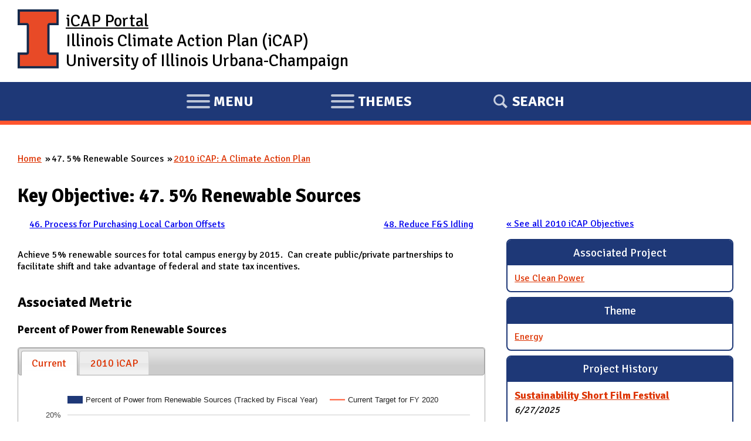

--- FILE ---
content_type: text/html; charset=utf-8
request_url: https://icap.sustainability.illinois.edu/objectives/47-5-renewable-sources
body_size: 10833
content:
<!DOCTYPE html>
  <!--[if IEMobile 7]><html class="no-js ie iem7" lang="en" dir="ltr"><![endif]-->
  <!--[if lte IE 6]><html class="no-js ie lt-ie9 lt-ie8 lt-ie7" lang="en" dir="ltr"><![endif]-->
  <!--[if (IE 7)&(!IEMobile)]><html class="no-js ie lt-ie9 lt-ie8" lang="en" dir="ltr"><![endif]-->
  <!--[if IE 8]><html class="no-js ie lt-ie9" lang="en" dir="ltr"><![endif]-->
  <!--[if (gte IE 9)|(gt IEMobile 7)]><html class="no-js ie" lang="en" dir="ltr" prefix="fb: http://ogp.me/ns/fb# content: http://purl.org/rss/1.0/modules/content/ dc: http://purl.org/dc/terms/ foaf: http://xmlns.com/foaf/0.1/ og: http://ogp.me/ns# rdfs: http://www.w3.org/2000/01/rdf-schema# sioc: http://rdfs.org/sioc/ns# sioct: http://rdfs.org/sioc/types# skos: http://www.w3.org/2004/02/skos/core# xsd: http://www.w3.org/2001/XMLSchema#"><![endif]-->
  <!--[if !IE]><!--><html class="no-js" lang="en" dir="ltr" prefix="fb: http://ogp.me/ns/fb# content: http://purl.org/rss/1.0/modules/content/ dc: http://purl.org/dc/terms/ foaf: http://xmlns.com/foaf/0.1/ og: http://ogp.me/ns# rdfs: http://www.w3.org/2000/01/rdf-schema# sioc: http://rdfs.org/sioc/ns# sioct: http://rdfs.org/sioc/types# skos: http://www.w3.org/2004/02/skos/core# xsd: http://www.w3.org/2001/XMLSchema#"><!--<![endif]-->
<head>
  <meta charset="utf-8" />
<meta name="Generator" content="Drupal 7 (http://drupal.org)" />
<link rel="canonical" href="/objectives/47-5-renewable-sources" />
<link rel="shortlink" href="/taxonomy/term/2084" />
<link rel="shortcut icon" href="https://icap.sustainability.illinois.edu/files/favicon_1.ico" type="image/vnd.microsoft.icon" />
<link rel="profile" href="http://www.w3.org/1999/xhtml/vocab" />
<meta name="HandheldFriendly" content="true" />
<meta name="MobileOptimized" content="width" />
<meta http-equiv="cleartype" content="on" />
<link rel="apple-touch-icon-precomposed" href="https://icap.sustainability.illinois.edu/sites/all/themes/omega/omega/apple-touch-icon-precomposed-72x72.png" sizes="72x72" />
<link rel="apple-touch-icon-precomposed" href="https://icap.sustainability.illinois.edu/sites/all/themes/omega/omega/apple-touch-icon-precomposed.png" />
<link rel="apple-touch-icon-precomposed" href="https://icap.sustainability.illinois.edu/sites/all/themes/omega/omega/apple-touch-icon-precomposed-114x114.png" sizes="114x114" />
<link rel="apple-touch-icon-precomposed" href="https://icap.sustainability.illinois.edu/sites/all/themes/omega/omega/apple-touch-icon-precomposed-144x144.png" sizes="144x144" />
<meta name="viewport" content="width=device-width" />
  <title>Key Objective: 47. 5% Renewable Sources | iCAP Portal | University of Illinois</title>
  <link type="text/css" rel="stylesheet" href="https://icap.sustainability.illinois.edu/files/css/css_omYcExdgVPjVlCV2D1z_59daXvP8kOQIVf510WP4p4M.css" media="all" />
<link type="text/css" rel="stylesheet" href="https://icap.sustainability.illinois.edu/files/css/css_MyXjBrsw_h9H8tyNAYmFrvjas6dC_U14ySmnWw98Amk.css" media="all" />
<link type="text/css" rel="stylesheet" href="https://fonts.googleapis.com/css?family=Open+Sans:300italic,400italic,700italic,800italic,400,300,700,800&amp;subset=latin,latin-ext" media="all" />
<link type="text/css" rel="stylesheet" href="https://fonts.googleapis.com/css?family=Signika:400,300,600,700" media="all" />
<link type="text/css" rel="stylesheet" href="https://icap.sustainability.illinois.edu/files/css/css_kNAiHt9XUOn580vMMBir1xM6JhxgJAHfLZUH0ETHjTI.css" media="all" />

<!--[if lte IE 8]>
<link type="text/css" rel="stylesheet" href="https://icap.sustainability.illinois.edu/files/css/css_ClZWQWCmHJglfcSFi7EkHL5dAiMY6r2NpQk4EsE6y20.css" media="all" />
<![endif]-->
<link type="text/css" rel="stylesheet" href="https://icap.sustainability.illinois.edu/files/css/css_yuiUSMBipbaePBmsMG9Wcbm7UQ-lLCnRoo9I-CQB8jo.css" media="all" />
<link type="text/css" rel="stylesheet" href="https://icap.sustainability.illinois.edu/files/css/css_5KcU488IaITFk2MLUOrcHwUaQDpqz_WsE_AwQhl95Hg.css" media="print" />
  <script>document.cookie = 'adaptive_image=' + Math.max(screen.width, screen.height) + '; path=/';</script>
<script src="https://icap.sustainability.illinois.edu/files/js/js_ofKkEXaUJQT58BfD7mGjYsrk68tMl-IvcyheJ20EnzQ.js"></script>
<script src="https://icap.sustainability.illinois.edu/files/js/js_lAUtG_pdMFzChE84b04-rYmmMlHqGxQREPu9OPTwwYU.js"></script>
<script src="https://icap.sustainability.illinois.edu/files/js/js_bZrma6REH41F4Q9eZihxRjRy08aEerJCkYoX2VLlG9s.js"></script>
<script src="https://icap.sustainability.illinois.edu/files/js/js_vSnebZt6oIqbi6jmp7e4IuJCaNQ4-pb4khzLup9kVtA.js"></script>
<script src="https://www.gstatic.com/charts/loader.js"></script>
<script>google.charts.load('current', {'packages':['corechart']});

	var drawChart_4516_current = function() {
		var data_4516_current = new google.visualization.DataTable();
		data_4516_current.addColumn('string','Year');
		data_4516_current.addColumn('number','Percent of Power from Renewable Sources (Tracked by Fiscal Year)');
		data_4516_current.addColumn({type: 'string', role: 'tooltip', 'p': {'html': true}});
		data_4516_current.addColumn('number','Current Target for FY 2020');
		data_4516_current.addColumn({type: 'string', role: 'tooltip', 'p': {'html': true}});
		data_4516_current.addRow(['FY 2015',4.2500,'<h4>FY 2015 Tracking Data</h4><p>renewables: 4.25%</p><p>RECs</p>',17.50,'<h4>Current Target for FY 2020</h4><p>renewables Target Value: 18%</p>']);
		
		var options_4516_current = {"vAxis":{"format":"#'%'","suffix":"%","minValue":0,"title":"renewables","titleTextStyle":{"italic":false,"fontSize":16,"fontName":"'Signika',sans-serif"}},"hAxis":{"slantedText":true},"seriesType":"bars","tooltip":{"isHtml":true},"chartArea":{"width":"90%","left":75,"right":"2%"},"colors":["#1E3877"],"legend":"top","interpolateNulls":true,"series":{"1":{"type":"line","color":"#FF552E","strokeWidth":3}}};
		
		var view_4516_current = new google.visualization.DataView(data_4516_current);
		view_4516_current.setColumns([{
			calc: function (dt, row) {
				let retVal = dt.getValue(row, 0);
				// Reformat FY label (e.g. FY25)
				retVal = 'FY' + retVal.substring(retVal.length - 2);
				return(retVal);
			},
			label: 'Year',
			type: 'string'
		}, 1 , 2 , 3 , 4 ]);
		var chart_bar_4516_current = new google.visualization.ComboChart(document.getElementById('chart_bar_div_4516_current'));
		chart_bar_4516_current.draw(view_4516_current, options_4516_current);
		var formatter = new google.visualization.NumberFormat({format: 'percent', suffix: '%'});
		formatter.format(data_4516_current, 1);

	}



	var drawChart_4516_1573 = function() {
		var data_4516_1573 = new google.visualization.DataTable();
		data_4516_1573.addColumn('string','Year');
		data_4516_1573.addColumn('number','Percent of Power from Renewable Sources (Tracked by Fiscal Year)');
		data_4516_1573.addColumn({type: 'string', role: 'tooltip', 'p': {'html': true}});
		data_4516_1573.addColumn('number','2010 iCAP Target');
		data_4516_1573.addColumn({type: 'string', role: 'tooltip', 'p': {'html': true}});
		data_4516_1573.addRow(['FY 2015',4.2500,'<h4>FY 2015 Tracking Data</h4><p>renewables: 4.25%</p><p>RECs</p>',17.5000,'<h4>2010 iCAP Target for FY 2015</h4><p>renewables Target Value: 18%</p>']);
		data_4516_1573.addRow(['FY 2016',null,null,null,null]);
		data_4516_1573.addRow(['FY 2017',null,null,null,null]);
		data_4516_1573.addRow(['FY 2018',null,null,null,null]);
		data_4516_1573.addRow(['FY 2019',null,null,null,null]);
		data_4516_1573.addRow(['FY 2020',null,null,17.5000,'<h4>2010 iCAP Target for FY 2020</h4><p>renewables Target Value: 18%</p>']);
		data_4516_1573.addRow(['FY 2021',null,null,null,null]);
		data_4516_1573.addRow(['FY 2022',null,null,null,null]);
		data_4516_1573.addRow(['FY 2023',null,null,null,null]);
		data_4516_1573.addRow(['FY 2024',null,null,null,null]);
		data_4516_1573.addRow(['FY 2025',null,null,25.0000,'<h4>2010 iCAP Target for FY 2025</h4><p>renewables Target Value: 25%</p>']);
		
		var options_4516_1573 = {"vAxis":{"format":"#'%'","suffix":"%","minValue":0,"title":"renewables","titleTextStyle":{"italic":false,"fontSize":16,"fontName":"'Signika',sans-serif"}},"hAxis":{"slantedText":true},"seriesType":"bars","tooltip":{"isHtml":true},"chartArea":{"width":"90%","left":75,"right":"2%"},"colors":["#1E3877"],"legend":"top","interpolateNulls":true,"series":{"1":{"type":"scatter","color":"#FF552E","pointSize":30,"pointShape":{"type":"star","sides":5,"dent":0.5}}}};
		
		var view_4516_1573 = new google.visualization.DataView(data_4516_1573);
		view_4516_1573.setColumns([{
			calc: function (dt, row) {
				let retVal = dt.getValue(row, 0);
				// Reformat FY label (e.g. FY25)
				retVal = 'FY' + retVal.substring(retVal.length - 2);
				return(retVal);
			},
			label: 'Year',
			type: 'string'
		}, 1 , 2 , 3 , 4 ]);
		var chart_bar_4516_1573 = new google.visualization.ComboChart(document.getElementById('chart_bar_div_4516_1573'));
		chart_bar_4516_1573.draw(view_4516_1573, options_4516_1573);
		var formatter = new google.visualization.NumberFormat({format: 'percent', suffix: '%'});
		formatter.format(data_4516_1573, 1);

	}
jQuery(document).ready(function() {
google.charts.setOnLoadCallback(function() {
	
	//Display metric as an accordion (if desired)
	jQuery('.accordions-enabled .accordion').accordion({
		autoHeight: false,
		collapsible: true,
		active: false,
		change: function( event, ui ) {
		    // (Re-)draw the first chart in the panel when the panel becomes visible in order to
		    // properly size/place chart elements (impossible when initially drawn inside hidden container).
		    // This does not address the more general issue with Google Charts not resizing automatically
		    // when the container resizes. E.g. the following sequence of events will result in an incorrectly sized chart:
		    //    1) Select tab other than the first tab inside a panel
		    //    2) Hide accordion panel by expanding another accordion panel
		    //    3) Resize window
		    //    4) Show initial panel
		    // This is because we redraw the first chart inside a panel rather than looking for either an expanded tab
		    // or the first chart (if no tabpanel present), which would be more complicated logic with little perceived benefit.
			var expandedPanel = jQuery(ui.newContent);
			var firstChart = expandedPanel.find('[data-fn-callback]').first();
			if(firstChart) {
				var fnName = firstChart.attr('data-fn-callback');
				if(fnName) {
					window[fnName]();
			    }
			}
		}
	});
	
	//Display metric charts as tab list (if desired)
	jQuery('.metricTabsList').tabs({
		active: 0,
		selected: 0,
		panelTemplate: "<div style='width: 100%;'></div>",
		show: function( event, ui ) {
		    // (Re-)draw the chart when shown in order to:
		    //    1) Reduce unnecessary processing during pageload for hidden charts
		    //    2) Properly size/place chart elements (impossible when initially drawn inside hidden container)
			var fnName = jQuery(ui.panel).attr('data-fn-callback');
			window[fnName]();
		}
	});
 
});
});
</script>
<script src="https://icap.sustainability.illinois.edu/files/js/js_waP91NpgGpectm_6Y2XDEauLJ8WCSCBKmmA87unpp2E.js"></script>
<script src="https://www.googletagmanager.com/gtag/js?id=G-5QMG4RQJL6"></script>
<script>window.dataLayer = window.dataLayer || [];function gtag(){dataLayer.push(arguments)};gtag("js", new Date());gtag("set", "developer_id.dMDhkMT", true);gtag("config", "G-5QMG4RQJL6", {"groups":"default","linker":{"domains":["icap.sustainability.illinois.edu","dev.icap.mste.illinois.edu","dev2.icap.mste.illinois.edu","test.icap.mste.illinois.edu","staging.icap.mste.illinois.edu"]}});</script>
<script src="https://icap.sustainability.illinois.edu/files/js/js_BkvXdapJV7s855r80X8waz1aySOzPBAYc6d-iVqDj1w.js"></script>
<script>jQuery.extend(Drupal.settings, {"basePath":"\/","pathPrefix":"","setHasJsCookie":0,"ajaxPageState":{"theme":"omega_icap","theme_token":"4DYNpXB1-kftC2qUmF3832y-N_jnk2kfOFvIhTPkdaA","js":{"https:\/\/emergency.webservices.illinois.edu\/illinois.js":1,"0":1,"misc\/jquery.js":1,"misc\/jquery-extend-3.4.0.js":1,"misc\/jquery-html-prefilter-3.5.0-backport.js":1,"misc\/jquery.once.js":1,"misc\/drupal.js":1,"sites\/all\/themes\/omega\/omega\/js\/no-js.js":1,"sites\/all\/libraries\/fitvids\/jquery.fitvids.js":1,"misc\/ui\/jquery.ui.core.min.js":1,"misc\/ui\/jquery.ui.widget.min.js":1,"misc\/jquery.cookie.js":1,"misc\/jquery.form.js":1,"misc\/ui\/jquery.ui.accordion.min.js":1,"misc\/ui\/jquery.ui.tabs.min.js":1,"misc\/form-single-submit.js":1,"misc\/ajax.js":1,"sites\/all\/modules\/contrib\/entityreference\/js\/entityreference.js":1,"sites\/all\/modules\/contrib\/fitvids\/fitvids.js":1,"sites\/all\/modules\/contrib\/views\/js\/base.js":1,"misc\/progress.js":1,"sites\/all\/modules\/contrib\/views\/js\/ajax_view.js":1,"https:\/\/www.gstatic.com\/charts\/loader.js":1,"1":1,"sites\/all\/modules\/contrib\/google_analytics\/googleanalytics.js":1,"https:\/\/www.googletagmanager.com\/gtag\/js?id=G-5QMG4RQJL6":1,"2":1,"sites\/all\/themes\/omega_icap\/js\/omega-icap.behaviors.js":1,"sites\/all\/themes\/omega_icap\/js\/icap-utilities.js":1,"sites\/all\/themes\/omega_icap\/js\/tabpanel.js":1,"sites\/all\/themes\/omega_icap\/js\/menu-tabpanel.js":1},"css":{"sites\/all\/themes\/omega\/omega\/css\/modules\/system\/system.base.css":1,"sites\/all\/themes\/omega\/omega\/css\/modules\/system\/system.menus.theme.css":1,"sites\/all\/themes\/omega\/omega\/css\/modules\/system\/system.messages.theme.css":1,"sites\/all\/themes\/omega\/omega\/css\/modules\/system\/system.theme.css":1,"sites\/all\/modules\/contrib\/adaptive_image\/css\/adaptive-image.css":1,"sites\/all\/modules\/contrib\/fitvids\/fitvids.css":1,"sites\/all\/themes\/omega\/omega\/css\/modules\/comment\/comment.theme.css":1,"modules\/node\/node.css":1,"sites\/all\/themes\/omega\/omega\/css\/modules\/field\/field.theme.css":1,"sites\/all\/modules\/contrib\/views\/css\/views.css":1,"sites\/all\/themes\/omega\/omega\/css\/modules\/search\/search.theme.css":1,"sites\/all\/themes\/omega\/omega\/css\/modules\/user\/user.base.css":1,"sites\/all\/themes\/omega\/omega\/css\/modules\/user\/user.theme.css":1,"misc\/ui\/jquery.ui.core.css":1,"misc\/ui\/jquery.ui.theme.css":1,"misc\/ui\/jquery.ui.accordion.css":1,"misc\/ui\/jquery.ui.tabs.css":1,"sites\/all\/modules\/contrib\/ctools\/css\/ctools.css":1,"sites\/all\/modules\/contrib\/panels\/css\/panels.css":1,"sites\/all\/modules\/contrib\/taxonomy_access\/taxonomy_access.css":1,"sites\/all\/modules\/contrib\/panels\/plugins\/layouts\/flexible\/flexible.css":1,"public:\/\/ctools\/css\/256eb124cdb2922319f0a95df6f3e0e6.css":1,"https:\/\/fonts.googleapis.com\/css?family=Open+Sans:300italic,400italic,700italic,800italic,400,300,700,800\u0026subset=latin,latin-ext":1,"https:\/\/fonts.googleapis.com\/css?family=Signika:400,300,600,700":1,"sites\/all\/themes\/omega_icap\/css\/omega-icap.normalize.css":1,"sites\/all\/themes\/omega_icap\/css\/omega-icap.hacks.css":1,"sites\/all\/themes\/omega_icap\/css\/omega-icap.styles.css":1,"sites\/all\/themes\/omega_icap\/css\/hamburgers.css":1,"sites\/all\/themes\/omega_icap\/css\/omega-icap.no-query.css":1,"all:0":1,"all:1":1,"print:0":1}},"views":{"ajax_path":"\/views\/ajax","ajaxViews":{"views_dom_id:211f8cef036f9c42a5dc23477af26d4e":{"view_name":"project_metrics_page","view_display_id":"block_2","view_args":"4516","view_path":"taxonomy\/term\/2084","view_base_path":null,"view_dom_id":"211f8cef036f9c42a5dc23477af26d4e","pager_element":0}}},"urlIsAjaxTrusted":{"\/views\/ajax":true,"\/objectives\/47-5-renewable-sources":true},"fitvids":{"custom_domains":["iframe[src^=\u0027https:\/\/mediaspace.illinois.edu\u0027]"],"selectors":["body"],"simplifymarkup":1},"googleanalytics":{"account":["G-5QMG4RQJL6"],"trackOutbound":1,"trackMailto":1,"trackDownload":1,"trackDownloadExtensions":"7z|aac|arc|arj|asf|asx|avi|bin|csv|doc(x|m)?|dot(x|m)?|exe|flv|gif|gz|gzip|hqx|jar|jpe?g|js|mp(2|3|4|e?g)|mov(ie)?|msi|msp|pdf|phps|png|ppt(x|m)?|pot(x|m)?|pps(x|m)?|ppam|sld(x|m)?|thmx|qtm?|ra(m|r)?|sea|sit|tar|tgz|torrent|txt|wav|wma|wmv|wpd|xls(x|m|b)?|xlt(x|m)|xlam|xml|z|zip","trackDomainMode":2,"trackCrossDomains":["icap.sustainability.illinois.edu","dev.icap.mste.illinois.edu","dev2.icap.mste.illinois.edu","test.icap.mste.illinois.edu","staging.icap.mste.illinois.edu"]}});</script>
</head>
<body class="html not-front not-logged-in page-taxonomy page-taxonomy-term page-taxonomy-term- page-taxonomy-term-2084 section-objectives no-sidebars">
  <a href="#main-content" class="element-invisible element-focusable">Skip to main content</a>
    <div class="l-page has-no-sidebars">
  <div id="l-header-wrapper">
    <header class="l-header maxWidthContainer" role="banner">
              <a href="/" title="Home" rel="home" class="site-logo"><img src="https://icap.sustainability.illinois.edu/files/Illinois-Logo-Full-Color-RGB.png" alt="Home" /></a>
      
      <!-- <div class="mobile-logo mobile-only">
        <a href="http://illinois.edu"><img alt="University of Illinois" src="/sites/all/themes/omega_icap/images/logos/Illinois-Logo-Full-Color-RGB.png"></a>
      </div> -->

              <div class="name-and-slogan">
                      <h1 class="site-name">
              <a href="/" title="Home" rel="home"><span>iCAP Portal</span></a>
            </h1>
          
                      <h2 class="site-slogan desktop-only">Illinois Climate Action Plan (iCAP)<br />University of Illinois Urbana-Champaign</h2>
                  </div> <!-- END .name-and-slogan -->
            
            
      <!-- Mobile nav (hard-coded for proof of concept) -->

    </header>
  </div>
  
  <div id="l-nav-manager-wrapper">
    <div id="l-nav-manager">
      <div class="l-region l-region--navigation">
        <nav id="block-system-main-menu-mobile" role="navigation" class="block block--system contextual-links-region block--menu block--system-main-menu">
          
          <ul id="mobile-menu-tablist">
            <li id="mobile-menu-link-main-menu" data-owns="#l-nav-wrapper" class="tab hamburger hamburger--collapse" tabindex="0">
              <span class="hamburger-box">
                <span class="hamburger-inner"></span>
              </span>
              <span class='sr-only'><span class='menu-action'>Expand</span> Main </span>
              menu
            </li>
            <li id="mobile-menu-link-themes" data-owns="#l-nav-wrapper-2" class="tab hamburger hamburger--collapse" tabindex="0">
              <span class="hamburger-box">
                <span class="hamburger-inner"></span>
              </span>
              <span class='sr-only'><span class='menu-action'>Expand</span></span>
              themes
            </li>
            <li id="mobile-menu-link-search" data-owns="#l-nav-wrapper-3" class="tab" tabindex="0">
              Search
            </li>
          </ul>
        </nav>
      </div>
    </div>

    <!-- <div id="l-nav-wrapper" class="desktop-only"> -->
    <div id="l-nav-wrapper" aria-hidden="true">
      <!-- BEGIN print render page navigation -->
        <div class="l-region l-region--navigation">
    <nav id="block-system-main-menu" role="navigation" class="block block--system block--menu block--system-main-menu">
        <h2 class="block__title">Main menu</h2>
    
  <ul class="menu"><li class="first leaf"><a href="/" title="">Home</a></li>
<li class="leaf"><a href="/objectives">Objectives</a></li>
<li class="collapsed"><a href="/projects">Projects</a></li>
<li class="leaf"><a href="/map-collections/2035" title="">Map</a></li>
<li class="leaf"><a href="/form/suggestions" title="">Suggestions</a></li>
<li class="last leaf"><a href="/about">About Us</a></li>
</ul></nav>
  </div>
      <!-- END print render page navigation -->
      
    </div>
    <div id="l-nav-wrapper-2" aria-hidden="true">
      <!-- BEGIN print render page navigation 2 -->
        <div class="l-region l-region--navigation-two">
    <div id="block-views-theme-pictures-block-1" class="block block--views block--views-theme-pictures-block-1">
        <h2 class="block__title">iCAP Themes</h2>
      <div class="block__content">
    <div class="view view-theme-pictures view-id-theme_pictures view-display-id-block_1 themePicturesListing-projectsIcons view-dom-id-3e8787d484e0c1e0339bbba003fa59ff">
        
  
  
      <div class="view-content">
      <div class="item-list"><ol>  <li class="views-row views-row-1 views-row-odd views-row-first">  
          <a href="/themes/energy"><div class="theme-icon"><img typeof="foaf:Image" src="https://icap.sustainability.illinois.edu/files/images/themes/theme-icon-energy-2020.svg" width="100" height="100" alt="Theme: Energy" title="Theme: Energy" /></div><div class="theme-name">Energy</div></a>  </li>
  <li class="views-row views-row-2 views-row-even">  
          <a href="/themes/transportation"><div class="theme-icon"><img typeof="foaf:Image" src="https://icap.sustainability.illinois.edu/files/images/themes/theme-icon-transportation-2020.svg" width="100" height="100" alt="Theme: Transportation" title="Theme: Transportation" /></div><div class="theme-name">Transportation</div></a>  </li>
  <li class="views-row views-row-3 views-row-odd">  
          <a href="/themes/land-and-water"><div class="theme-icon"><img typeof="foaf:Image" src="https://icap.sustainability.illinois.edu/files/images/themes/theme-icon-land-water-2020.svg" width="100" height="100" alt="Theme: Land and Water" title="Theme: Land and Water" /></div><div class="theme-name">Land and Water</div></a>  </li>
  <li class="views-row views-row-4 views-row-even">  
          <a href="/themes/zero-waste"><div class="theme-icon"><img typeof="foaf:Image" src="https://icap.sustainability.illinois.edu/files/images/themes/theme-icon-zero-waste-2020.svg" width="100" height="100" alt="Theme: Zero Waste" title="Theme: Zero Waste" /></div><div class="theme-name">Zero Waste</div></a>  </li>
  <li class="views-row views-row-5 views-row-odd">  
          <a href="/themes/resilience"><div class="theme-icon"><img typeof="foaf:Image" src="https://icap.sustainability.illinois.edu/files/images/themes/theme-icon-resilience-2020_0.svg" width="100" height="100" alt="Theme: Resilience" title="Theme: Resilience" /></div><div class="theme-name">Resilience</div></a>  </li>
  <li class="views-row views-row-6 views-row-even">  
          <a href="/themes/reporting-progress"><div class="theme-icon"><img typeof="foaf:Image" src="https://icap.sustainability.illinois.edu/files/images/themes/theme-icon-reporting-2020.svg" width="100" height="100" alt="Theme: Reporting Progress" title="Theme: Reporting Progress" /></div><div class="theme-name">Reporting Progress</div></a>  </li>
  <li class="views-row views-row-7 views-row-odd">  
          <a href="/themes/engagement"><div class="theme-icon"><img typeof="foaf:Image" src="https://icap.sustainability.illinois.edu/files/images/themes/theme-icon-engagement-2020.svg" width="100" height="100" alt="Theme: Engagement" title="Theme: Engagement" /></div><div class="theme-name">Engagement</div></a>  </li>
  <li class="views-row views-row-8 views-row-even">  
          <a href="/themes/education"><div class="theme-icon"><img typeof="foaf:Image" src="https://icap.sustainability.illinois.edu/files/images/themes/theme-icon-education-2020.svg" width="100" height="100" alt="Theme: Education" title="Theme: Education" /></div><div class="theme-name">Education</div></a>  </li>
  <li class="views-row views-row-9 views-row-odd">  
          <a href="/themes/research"><div class="theme-icon"><img typeof="foaf:Image" src="https://icap.sustainability.illinois.edu/files/images/themes/theme-icon-research-2020.svg" width="100" height="100" alt="Theme: Research" title="Theme: Research" /></div><div class="theme-name">Research</div></a>  </li>
  <li class="views-row views-row-10 views-row-even views-row-last">  
          <a href="/themes/funding"><div class="theme-icon"><img typeof="foaf:Image" src="https://icap.sustainability.illinois.edu/files/images/themes/theme-icon-funding-2020.svg" width="100" height="100" alt="Theme: Funding" title="Theme: Funding" /></div><div class="theme-name">Funding</div></a>  </li>
</ol></div>    </div>
  
  
  
  
  
  
</div>  </div>
</div>
  </div>
      <!-- END print render page navigation 2 -->
    </div>
    <div id="l-nav-wrapper-3" aria-hidden="true">
      <!-- BEGIN print render page navigation 3 -->
        <div class="l-region l-region--navigation-three">
    <div id="block-search-form" role="search" class="block block--search block--search-form">
        <div class="block__content">
    <form class="search-block-form" action="/objectives/47-5-renewable-sources" method="post" id="search-block-form" accept-charset="UTF-8"><div><div class="container-inline">
      <h2 class="element-invisible">Search form</h2>
    <div class="form-item form-type-textfield form-item-search-block-form">
  <label class="element-invisible" for="edit-search-block-form--2">Search </label>
 <input title="Enter the terms you wish to search for." type="text" id="edit-search-block-form--2" name="search_block_form" value="" size="15" maxlength="128" class="form-text" />
</div>
<div class="form-actions form-wrapper" id="edit-actions"><input type="submit" id="edit-submit" name="op" value="Search" class="form-submit" /></div><input type="hidden" name="form_build_id" value="form-GSFKOyyiFuANTc5qZEXNsDKzKdzoLDLD4vZ0URdWi2E" />
<input type="hidden" name="form_id" value="search_block_form" />
</div>
</div></form>  </div>
</div>
  </div>
      <!-- END print render page navigation 3 -->
    </div>
  </div> <!-- /#l-nav-manager-wrapper -->

  <div id="block-search-form-mobile" role="search" aria-hidden="true" class="block block--search contextual-links-region block--search-form">
    <div class="contextual-links-wrapper contextual-links-processed">
      <a class="contextual-links-trigger" href="#">Configure</a>
      <ul class="contextual-links"><li class="block-configure first last"><a href="/admin/structure/block/manage/search/form/configure?destination=node/1">Configure block</a></li></ul>
    </div>
    <div class="block__content">
      <form class="search-block-form" action="/" method="post" id="search-block-form-mobile" accept-charset="UTF-8">
        <div>
          <div class="container-inline">
            <h2 class="element-invisible">Search form</h2>
            <div class="form-item form-type-textfield form-item-search-block-form">
              <label class="element-invisible" for="edit-search-block-form--2">Search </label>
              <input title="Enter the terms you wish to search for." type="text" id="edit-search-block-form--2-mobile" name="search_block_form" value="" size="15" maxlength="128" class="form-text">
            </div>
            <div class="form-actions form-wrapper" id="edit-actions-mobile">
              <input type="submit" id="edit-submit-mobile" name="op" value="Search" class="form-submit">
            </div>
            <input type="hidden" name="form_build_id" value="form-mPFN7bu5vz1payRdJzBsFMPsIS7D5g0uaQGQzyrO0RY">
            <input type="hidden" name="form_token" value="vLFknVTLaIljAPs7OCLxQfRJL5HFshWD7Or3vBeUMNw">
            <input type="hidden" name="form_id" value="search_block_form">
          </div>
        </div>
      </form>
    </div>
  </div>

  <div class="l-main">
    <div class="icap-region-highlighted" aria-hidden="false">
        </div>
    
    <div class="l-content" role="main">
            <h2 class="element-invisible">You are here</h2><ul class="breadcrumb"><li><a href="/">Home</a></li><li>47. 5% Renewable Sources</li><li><a href="/objectives/2010-icap-climate-action-plan">2010 iCAP: A Climate Action Plan</a></li></ul>      <a id="main-content"></a>
                    <h1>Key Objective: 47. 5% Renewable Sources</h1>
                                          <div class="panel-flexible panel-2col-sidebarright panel-2col-sidebarright-third clearfix" >
<div class="panel-flexible-inside panel-2col-sidebarright panel-2col-sidebarright-third-inside">
<div class="panels-flexible-column panels-flexible-column-panel-2col-sidebarright panel-2col-sidebarright-third-main panels-flexible-column-first panel-column-left">
  <div class="inside panels-flexible-column-inside panels-flexible-column-panel-2col-sidebarright panel-2col-sidebarright-third-main-inside panels-flexible-column-inside-first">
<div class="panels-flexible-row panels-flexible-row-panel-2col-sidebarright panel-2col-sidebarright-third-8 panels-flexible-row-first clearfix ">
  <div class="inside panels-flexible-row-inside panels-flexible-row-panel-2col-sidebarright panel-2col-sidebarright-third-8-inside panels-flexible-row-inside-first clearfix">
<div class="panels-flexible-region panels-flexible-region-panel-2col-sidebarright panel-2col-sidebarright-third-objectives_navigation panels-flexible-region-first panels-flexible-region-last objectives-nav">
  <div class="inside panels-flexible-region-inside panels-flexible-region-panel-2col-sidebarright panel-2col-sidebarright-third-objectives_navigation-inside panels-flexible-region-inside-first panels-flexible-region-inside-last">
<div class="panel-pane pane-block pane-icap-objectives-prevnext-objective-prev prevnext-item prev-link-wrapper">
            <a href='/objectives/46-process-purchasing-local-carbon-offsets' class='buttonLink prev-link' title='Previous Objective: 46. Process for Purchasing Local Carbon Offsets'><div><svg xmlns='http://www.w3.org/2000/svg' width='24' height='24' viewBox='0 0 24 24'><path d='M16.67 0l2.83 2.829-9.339 9.175 9.339 9.167-2.83 2.829-12.17-11.996z' fill='white'/></svg></div><span>46. Process for Purchasing Local Carbon Offsets</span></a>    </div>
<div class="panel-pane pane-block pane-icap-objectives-prevnext-objective-next prevnext-item next-link-wrapper">
            <a href='/objectives/48-reduce-fs-idling' class='buttonLink next-link' title='Next Objective: 48. Reduce F&amp;S Idling'><span>48. Reduce F&amp;S Idling</span><div><svg xmlns='http://www.w3.org/2000/svg' width='24' height='24' viewBox='0 0 24 24'><path d='M7.33 24l-2.83-2.829 9.339-9.175-9.339-9.167 2.83-2.829 12.17 11.996z' fill='white'/></svg></div></a>    </div>
  </div>
</div>
  </div>
</div>
<div class="panels-flexible-row panels-flexible-row-panel-2col-sidebarright panel-2col-sidebarright-third-7 clearfix ">
  <div class="inside panels-flexible-row-inside panels-flexible-row-panel-2col-sidebarright panel-2col-sidebarright-third-7-inside clearfix">
<div class="panels-flexible-region panels-flexible-region-panel-2col-sidebarright panel-2col-sidebarright-third-description panels-flexible-region-first panels-flexible-region-last ">
  <div class="inside panels-flexible-region-inside panels-flexible-region-panel-2col-sidebarright panel-2col-sidebarright-third-description-inside panels-flexible-region-inside-first panels-flexible-region-inside-last">
<div class="panel-pane pane-term-description">
            <p>Achieve 5% renewable sources for total campus energy by 2015.  Can create public/private partnerships to facilitate shift and take advantage of federal and state tax incentives.</p>
    </div>
  </div>
</div>
  </div>
</div>
<div class="panels-flexible-row panels-flexible-row-panel-2col-sidebarright panel-2col-sidebarright-third-5 clearfix ">
  <div class="inside panels-flexible-row-inside panels-flexible-row-panel-2col-sidebarright panel-2col-sidebarright-third-5-inside clearfix">
<div class="panels-flexible-region panels-flexible-region-panel-2col-sidebarright panel-2col-sidebarright-third-metric panels-flexible-region-first panels-flexible-region-last ">
  <div class="inside panels-flexible-region-inside panels-flexible-region-panel-2col-sidebarright panel-2col-sidebarright-third-metric-inside panels-flexible-region-inside-first panels-flexible-region-inside-last">
<div class="panel-pane pane-views pane-metric-by-key-objective">
          <h2 class="pane-title">Associated Metric</h2>
        <div class="view view-metric-by-key-objective view-id-metric_by_key_objective view-display-id-block accordions-disabled view-dom-id-360a5206dd01181ace02d790d8cb76d1">
        
  
  
      <div class="view-content">
        <div class="views-row views-row-1 views-row-odd views-row-first views-row-last">
      
  <div class="views-field views-field-view-1">        <span class="field-content">

	<div class='accordion'>
        
    <h3>Percent of Power from Renewable Sources</h3>
    <div class='metricChartContainer metricTabsList'>
	<ul>
		<li><a href='#metric_chart_4516_current'>Current</a></li>
		<li><a href='#metric_chart_4516_1573'>2010 iCAP</a></li>
	</ul>
	<div id='metric_chart_4516_current' class='metricChart' data-fn-callback='drawChart_4516_current'>
		<div id='chart_bar_div_4516_current' class='metricChartViz' style='width:100%;'></div>
	</div>  <!-- END #metric_chart_4516_current -->
	<div id='metric_chart_4516_1573' class='metricChart' data-fn-callback='drawChart_4516_1573'>
		<div id='chart_bar_div_4516_1573' class='metricChartViz' style='width:100%;'></div>
	</div>  <!-- END #metric_chart_4516_1573 -->
<h4>Annotations</h4>
<ul class="annotationsList"><li><strong>FY 2015: </strong><p>RECs</p> </li>
</ul>
<p class="metricDetailsLink"><a href="/metric/percent-power-renewable-sources">View details for metric: Percent of Power from Renewable Sources</a></p>
    </div> <!-- /.metricChartContainer -->
        
</div> <!-- /.accordion -->

</span>  </div>  </div>
    </div>
  
  
  
  
  
  
</div>    </div>
  </div>
</div>
  </div>
</div>
<div class="panels-flexible-row panels-flexible-row-panel-2col-sidebarright panel-2col-sidebarright-third-6 panels-flexible-row-last clearfix ">
  <div class="inside panels-flexible-row-inside panels-flexible-row-panel-2col-sidebarright panel-2col-sidebarright-third-6-inside panels-flexible-row-inside-last clearfix">
<div class="panels-flexible-region panels-flexible-region-panel-2col-sidebarright panel-2col-sidebarright-third-potential_strategies panels-flexible-region-first panels-flexible-region-last ">
  <div class="inside panels-flexible-region-inside panels-flexible-region-panel-2col-sidebarright panel-2col-sidebarright-third-potential_strategies-inside panels-flexible-region-inside-first panels-flexible-region-inside-last">
<div class="panel-pane pane-entity-field pane-taxonomy-term-field-potential-strategies">
          <h2 class="pane-title">Explanation</h2>
        <div class="field field--name-field-potential-strategies field--type-text-with-summary field--label-hidden"><div class="field__items"><div class="field__item even"><p>"1) Strive to meet the requirements for renewable energy generation in the ILRPS both on campus (priority) and off campus (if necessary) as follows:</p>
<p>a) 5 percent of total campus energy from renewable sources by fiscal year 2015</p>
<p>b) 17.5 percent of total campus energy from renewable sources by fiscal year 2020</p>
<p>c) 25 percent of total campus energy from renewable sources by fiscal year 2025</p>
<p>d) End coal usage at Abbott Power Plant by 2017."</p>
</div></div></div>    </div>
  </div>
</div>
  </div>
</div>
  </div>
</div>
<div class="panels-flexible-column panels-flexible-column-panel-2col-sidebarright panel-2col-sidebarright-third-1 panels-flexible-column-last panel-column-right">
  <div class="inside panels-flexible-column-inside panels-flexible-column-panel-2col-sidebarright panel-2col-sidebarright-third-1-inside panels-flexible-column-inside-last">
<div class="panels-flexible-row panels-flexible-row-panel-2col-sidebarright panel-2col-sidebarright-third-9 panels-flexible-row-first clearfix ">
  <div class="inside panels-flexible-row-inside panels-flexible-row-panel-2col-sidebarright panel-2col-sidebarright-third-9-inside panels-flexible-row-inside-first clearfix">
<div class="panels-flexible-region panels-flexible-region-panel-2col-sidebarright panel-2col-sidebarright-third-objective_page_link panels-flexible-region-first panels-flexible-region-last ">
  <div class="inside panels-flexible-region-inside panels-flexible-region-panel-2col-sidebarright panel-2col-sidebarright-third-objective_page_link-inside panels-flexible-region-inside-first panels-flexible-region-inside-last">
<div class="panel-pane pane-views pane-objectives-dashboard-link-by-key-objective">
            <div class="view view-objectives-dashboard-link-by-key-objective view-id-objectives_dashboard_link_by_key_objective view-display-id-block view-dom-id-2baf8f32f5d1412c561aa79b4989488a">
        
  
  
      <div class="view-content">
        <div class="views-row views-row-1 views-row-odd views-row-first views-row-last">
      
  <div class="views-field views-field-field-objective-page">        <div class="field-content"><a href="/objectives-2010-icap" class="buttonLink buttonLink-full">&laquo; See all 2010 iCAP Objectives</a></div>  </div>  </div>
    </div>
  
  
  
  
  
  
</div>    </div>
  </div>
</div>
  </div>
</div>
<div class="panels-flexible-row panels-flexible-row-panel-2col-sidebarright panel-2col-sidebarright-third-2 clearfix ">
  <div class="inside panels-flexible-row-inside panels-flexible-row-panel-2col-sidebarright panel-2col-sidebarright-third-2-inside clearfix">
<div class="panels-flexible-region panels-flexible-region-panel-2col-sidebarright panel-2col-sidebarright-third-associated_project panels-flexible-region-first panels-flexible-region-last ">
  <div class="inside panels-flexible-region-inside panels-flexible-region-panel-2col-sidebarright panel-2col-sidebarright-third-associated_project-inside panels-flexible-region-inside-first panels-flexible-region-inside-last">
<div class="panel-pane pane-entity-field pane-taxonomy-term-field-associated-project prettyBlock prettyBlockStriped prettyBlockContentPadding">
          <h2 class="pane-title">Associated Project</h2>
        <div class="field field--name-field-associated-project field--type-entityreference field--label-hidden"><div class="field__items"><div class="field__item even"><a href="/project/use-clean-power">Use Clean Power</a></div></div></div>    </div>
  </div>
</div>
  </div>
</div>
<div class="panels-flexible-row panels-flexible-row-panel-2col-sidebarright panel-2col-sidebarright-third-3 clearfix ">
  <div class="inside panels-flexible-row-inside panels-flexible-row-panel-2col-sidebarright panel-2col-sidebarright-third-3-inside clearfix">
<div class="panels-flexible-region panels-flexible-region-panel-2col-sidebarright panel-2col-sidebarright-third-theme panels-flexible-region-first panels-flexible-region-last ">
  <div class="inside panels-flexible-region-inside panels-flexible-region-panel-2col-sidebarright panel-2col-sidebarright-third-theme-inside panels-flexible-region-inside-first panels-flexible-region-inside-last">
<div class="panel-pane pane-entity-field pane-taxonomy-term-field-metric-theme prettyBlock prettyBlockContentPadding prettyBlockContentPaddingOnFields">
          <h2 class="pane-title">Theme</h2>
        <div class="field field--name-field-metric-theme field--type-taxonomy-term-reference field--label-hidden"><div class="field__items"><div class="field__item even"><a href="/themes/energy" typeof="skos:Concept" property="rdfs:label skos:prefLabel" datatype="">Energy</a></div></div></div>    </div>
  </div>
</div>
  </div>
</div>
<div class="panels-flexible-row panels-flexible-row-panel-2col-sidebarright panel-2col-sidebarright-third-4 panels-flexible-row-last clearfix ">
  <div class="inside panels-flexible-row-inside panels-flexible-row-panel-2col-sidebarright panel-2col-sidebarright-third-4-inside panels-flexible-row-inside-last clearfix">
<div class="panels-flexible-region panels-flexible-region-panel-2col-sidebarright panel-2col-sidebarright-third-all_objectives panels-flexible-region-first panels-flexible-region-last ">
  <div class="inside panels-flexible-region-inside panels-flexible-region-panel-2col-sidebarright panel-2col-sidebarright-third-all_objectives-inside panels-flexible-region-inside-first panels-flexible-region-inside-last">
<div class="panel-pane pane-views pane-project-updates-by-objective prettyBlock prettyBlockContentPadding">
          <h2 class="pane-title">Project History</h2>
        <div class="view view-project-updates-by-objective view-id-project_updates_by_objective view-display-id-block prettyBlockListing view-dom-id-7752884087bee98b7a411da73b13bd2c">
        
  
  
      <div class="view-content">
      <div class="item-list"><ul>  <li class="views-row views-row-1 views-row-odd views-row-first">  
  <div class="views-field views-field-title">        <h3 class="field-content"><a href="/project-update/sustainability-short-film-festival">Sustainability Short Film Festival</a></h3>  </div>  
  <div class="views-field views-field-created">        <em class="field-content">6/27/2025</em>  </div>  
  <div class="views-field views-field-body">        <span class="field-content">The Sustainability Living Learning Community held a shorts film festival on April 19th.&nbsp;See attached a presentation given to attendees about sustainability education and opportunities.&nbsp;</span>  </div></li>
  <li class="views-row views-row-2 views-row-even views-row-last">  
  <div class="views-field views-field-title">        <h3 class="field-content"><a href="/project-update/iact-energy-service-and-source-well-procurement">IACT - Energy for Service and Source Well Procurement </a></h3>  </div>  
  <div class="views-field views-field-created">        <em class="field-content">12/18/2023</em>  </div>  
  <div class="views-field views-field-body">        <span class="field-content">Good morning, Mike!&nbsp;Great to hear from you.&nbsp; Absolutely can provide you with some additional information on both of those procurement pathways:&nbsp;Sourcewell: &nbsp;&nbsp;The University is a member of a purchasing co-op which provides...</span>  </div></li>
</ul></div>    </div>
  
  
  
      
<div class="more-link">
  <a href="/project-updates-by-objective/2084">
    View all updates for projects related to this objective »  </a>
</div>
  
  
  
</div>    </div>
  </div>
</div>
  </div>
</div>
  </div>
</div>
</div>
</div>
          </div>

          </div>

  <div id="l-footer-wrapper">
    <footer class="l-footer" role="contentinfo">
      
      <h2 class="element-invisible">Website Stakeholders and Social Media</h2>
      <div class="footer-items-container">
        <div class="stakeholder-logo">
          <a href="https://fs.illinois.edu" class="fs-logo" title="Facilities &amp; Services (F&amp;S)">
            <img alt="Facilities &amp; Services" src="/sites/all/themes/omega_icap/images/logos/FACIL_FullColor_RGB.png">
          </a>
        </div>
        <div class="stakeholder-logo">
          <a href="https://sustainability.illinois.edu" class="fs-logo" title="Institute for Sustainability, Energy, and Environment (iSEE)">
            <img alt="Institute for Sustainability, Energy, and Environment (iSEE)" src="/sites/all/themes/omega_icap/images/logos/isee-logo-2024-transparent.png">
          </a>
        </div>
      </div> <!-- /.footer-items-container -->

      <h2 class="element-invisible">
        Social Media Links
      </h2>
      <ul class="social-links">
        <li class="fb">
          <a href="https://www.facebook.com/pages/Sustainability-at-Illinois/152532298159899" target="_blank" title="Find us on Facebook!">
            <img alt="Find us on Facebook!" src="/sites/all/themes/omega_icap/images/icons/icon-facebook-illini-blue.png" />
          </a>
        </li>
        <li>
          <a href="https://twitter.com/sustainILLINOIS" target="_blank" title="Follow us on Twitter!">
            <img alt="Follow us on Twitter!" src="/sites/all/themes/omega_icap/images/icons/icon-twitter-illini-blue.png" />
          </a>
        </li>
        <li>
          <a href="https://www.instagram.com/uiucfs_sustainability/" target="_blank" title="Follow us on Instagram!">
            <img alt="Follow us on Instagram!" src="/sites/all/themes/omega_icap/images/icons/icon-insta-illini-blue.png" />
          </a>
        </li>
        <li>
          <a href="https://www.youtube.com/channel/UC-rgdCPlnUMoziDzw4pEXQw" target="_blank" title="Watch us on YouTube!">
            <img alt="Watch us on YouTube!" src="/sites/all/themes/omega_icap/images/icons/icon-yt-sm-illini-blue.png" />
          </a>
        </li>
        <li>
          <a href="https://www.tiktok.com/@fssustainability" target="_blank" title="Follow us on TikTok!">
            <svg role="img" viewBox="-32 0 512 512" width="45" height="45" xmlns="http://www.w3.org/2000/svg"><title>Follow us on TikTok!</title><path fill="#13294B" d="m432.734375 112.464844c-53.742187 0-97.464844-43.722656-97.464844-97.464844 0-8.285156-6.714843-15-15-15h-80.335937c-8.28125 0-15 6.714844-15 15v329.367188c0 31.59375-25.707032 57.296874-57.300782 57.296874s-57.296874-25.703124-57.296874-57.296874c0-31.597657 25.703124-57.300782 57.296874-57.300782 8.285157 0 15-6.714844 15-15v-80.335937c0-8.28125-6.714843-15-15-15-92.433593 0-167.632812 75.203125-167.632812 167.636719 0 92.433593 75.199219 167.632812 167.632812 167.632812 92.433594 0 167.636719-75.199219 167.636719-167.632812v-145.792969c29.851563 15.917969 63.074219 24.226562 97.464844 24.226562 8.285156 0 15-6.714843 15-15v-80.335937c0-8.28125-6.714844-15-15-15zm0 0"/></svg>
            <!-- TikTok icon made by Freepik (https://www.freepik.com) from Flaticon (https://www.flaticon.com/) -->
          </a>
        </li>
      </ul>
      
      <h2 class="element-invisible">
        Website Info
      </h2>
      <div class="footer-items-container footer-website-info">
        <ul class="attribution inlineList">
          <li>
            © University of Illinois Board of Trustees
          </li>
          <li>
            <a href="https://www.vpaa.uillinois.edu/resources/web_privacy" target="_blank">Privacy Policy</a>
          </li>
          <li>
            Produced by 
            <a href="http://mste.illinois.edu" target="_blank">
              <abbr title="Office for Mathematics, Science, &amp; Technology Education">MSTE</abbr>
            </a>
          </li>
        </ul>
          <div class="l-region l-region--footer">
    <nav id="block-system-user-menu" role="navigation" class="block block--system block--menu block--system-user-menu">
        <h2 class="block__title">User menu</h2>
    
  <ul class="menu"><li class="first last leaf"><a href="/user/login" title="">Log in</a></li>
</ul></nav>
  </div>
      </div> <!-- /.footer-items-container -->
    </footer>
  </div>

</div>
  <script src="https://emergency.webservices.illinois.edu/illinois.js"></script>
</body>
</html>
